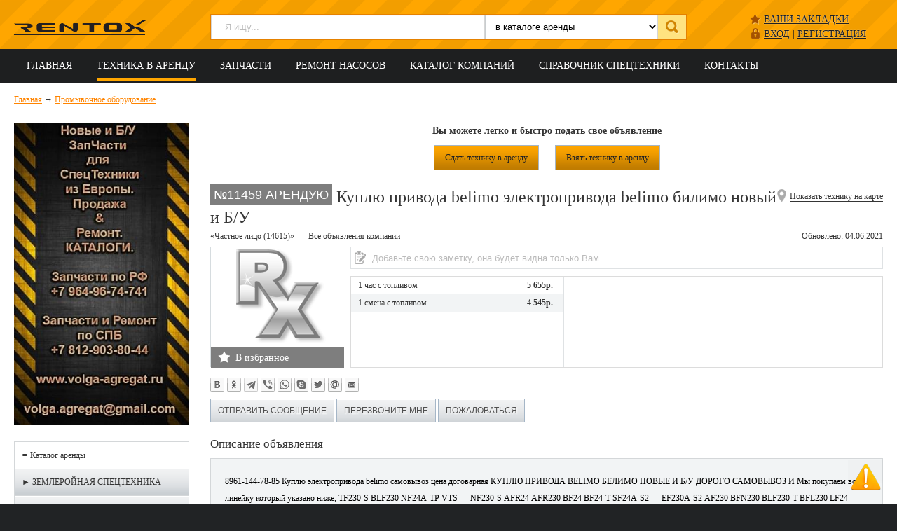

--- FILE ---
content_type: text/html; charset=UTF-8
request_url: https://spb.rentox.ru/take/item/11459
body_size: 11144
content:
<!DOCTYPE html>
<html lang="ru">
<head>
	<!-- Global site tag (gtag.js) - Google Analytics -->
<script async src="https://www.googletagmanager.com/gtag/js?id=UA-160594174-1"></script>
<script>
  window.dataLayer = window.dataLayer || [];
  function gtag(){dataLayer.push(arguments);}
  gtag('js', new Date());

  gtag('config', 'UA-160594174-1');
</script>

	<meta http-equiv="Content-Type" content="text/html; charset=UTF-8"> 
	<title>Возьму в аренду Куплю привода belimo электропривода belimo билимо новый и Б/У  в Санкт-Петербурге. Объявление №11459 на портале RentOX.ru</title>
	<meta name="description" content="11459: 8961-144-78-85 Куплю электропривода belimo самовывоз цена договарная КУПЛЮ ПРИВОДА BELIMO БЕЛИМО НОВЫЕ И Б/У ДОРОГО САМОВЫВОЗ И Мы покупаем всю линейку который указано ниже, TF230-S BLF230 NF24A-TP… ">
	<base href="https://spb.rentox.ru/">
	<link rel="Shortcut Icon" type="image/x-icon" href="favicon.ico">
	<link type="image/png" sizes="120x120" rel="icon" href="favicon-120x120.png">
	
	
	<meta name="viewport" content="width=device-width, initial-scale=1.0">
	<link href="css/style.css?v=1.16" rel="stylesheet">
	<!--[if IE]>
        <script>
            document.createElement('header');
            document.createElement('nav');
            document.createElement('section');
            document.createElement('article');
            document.createElement('aside');
            document.createElement('footer');
        </script>
	<![endif]-->
</head>
<body>
	<!-- Yandex.Metrika counter -->
<script>
    (function (d, w, c) {
        (w[c] = w[c] || []).push(function() {
            try {
                w.yaCounter30749043 = new Ya.Metrika({
                    id:30749043,
                    clickmap:true,
                    trackLinks:true,
                    accurateTrackBounce:true,
                    webvisor:true,
                    trackHash:true
                });
            } catch(e) { }
        });

        var n = d.getElementsByTagName("script")[0],
            s = d.createElement("script"),
            f = function () { n.parentNode.insertBefore(s, n); };
        s.type = "text/javascript";
        s.async = true;
        s.src = "https://mc.yandex.ru/metrika/watch.js";

        if (w.opera == "[object Opera]") {
            d.addEventListener("DOMContentLoaded", f, false);
        } else { f(); }
    })(document, window, "yandex_metrika_callbacks");
</script>
<noscript><div><img src="https://mc.yandex.ru/watch/30749043" style="position:absolute; left:-9999px;" alt=""></div></noscript>
<!-- /Yandex.Metrika counter -->
<div class="header">
	<div class="row">
		<a href="/"><img src="bootstrap/i/logo.png" alt="Аренда спецтехники в СПб" title="Аренда спецтехники в СПб" class="logo"></a>
		
	<div class="user_block">
		<div class="p_favs"><span><a href="#show_favs_links" class="fav_a">Ваши закладки<sup></sup></a></span></div>
		<div class="p_login"><span><a href="account/authorization.html" class="log_in">ВХОД</a></span> <span>|</span> <span><a href="account/register.html" class="register">РЕГИСТРАЦИЯ</a></span></div>
		
		<div class="popup_login" id="show_favs_links">
			<div class="login_form">
				<p class="title">Ваши закладки</p>
				<div class="ajax_form_login">
						<a href="rent/?favs=1">Аренда</a>
						<a href="sale/?favs=1">Запчасти</a>
						<a href="companies/?favs=1">Компании</a>
					<div><a class="clear_favs">Удалить все закладки</a></div>
				</div>
			</div>
		</div>
	</div>

		<div class="search">
			<div class="search_form">
				
<form action="srch/" method="GET">
	<div class="search_bg_white">
		<select name="search_cat"><option value="r" selected="selected">в каталоге аренды</option><option value="c" >в компаниях</option><option value="p" >в запчастях</option></select>
		<input type="text" name="search_text"  value="" placeholder="Я ищу...">
	</div>
	
	<input type="submit" value="">
</form>

			</div>
		</div>
	</div>
</div>
<div class="menu_wrapper">
	<div class="hmenu">
		<div></div>
		<div></div>
		<div></div>
	</div>
	
	<div class="menu">
		<div class="row">
			<nav><ul><li><a href="https://spb.rentox.ru/" title="Портал аренды строительной техники в Санкт-Петербурге и Ленинградской области - RentOX.ru">Главная</a>

	
</li>
<li class="active"><a href="/objects/" title="Техника в аренду">Техника в аренду</a>

	
		<ul class="submenu"><li><a href="/rent/" title="Каталог объявлений &quot;Сдам в аренду спецтехнику&quot;" >Сдам в аренду</a></li>
<li class="active"><a href="/take/" title="Каталог объявлений &quot;Возьму в аренду&quot;" >Возьму в аренду</a></li>
<li class="last"><a href="/addobject/" title="Добавить объявление спецтехника в аренду" >Добавить объявление</a></li>
</ul>
	
</li>
<li><a href="/parts/" title="Запчасти">Запчасти</a>

	
		<ul class="submenu"><li><a href="/sale/" title="Продам запчасти" >Продам запчасти</a></li>
<li><a href="/buy/" title="Куплю запчасти" >Куплю запчасти</a></li>
<li class="last"><a href="/addparts/" title="Добавить объявление" >Добавить объявление</a></li>
</ul>
	
</li>
<li><a href="/remont-hidro-nasosov/" title="Ремонт гидронасосов, гидромоторов и другого гидравлического оборудования">Ремонт насосов</a>

	
</li>
<li><a href="/companies/" title="Каталог компаний, сдающие спецтехнику в аренду в СПБ">Каталог компаний</a>

	
</li>
<li><a href="/brands/" title="Производители строительной техники и спецтехники">Справочник спецтехники</a>

	
</li>
<li class="last"><a href="/about.html" title="Контакты">Контакты</a>

	
</li>
</ul></nav>
		</div>
	</div>
</div>
<div class="breadcrumbs" style="padding-bottom: 10px;">
	<div class="row">
		<p class="breadcrumbs" itemscope itemtype="http://schema.org/BreadcrumbList">
	<span itemprop="itemListElement" itemscope itemtype="http://schema.org/ListItem">
		<a href="/" itemprop="item"><span itemprop="name">Главная</span></a><meta itemprop="position" content="1">
	</span>  &rarr; <span itemprop="itemListElement" itemscope itemtype="http://schema.org/ListItem">
				<a href="karernaya_tehnika/promyvochnoe_oborudovanie_moyki_dlya_peska_i_schebnya/" itemprop="item"><span itemprop="name">Промывочное оборудование</span></a>
				<meta itemprop="position" content="2">
			</span>
</p>
	</div>
</div>
<div class="wrapper">
	<div class="row overflow">
		<div class="left_col">
			<div class="banner_vertical"><p><img class="lazy" src="https://spb.rentox.ru/assets/images/0.png" data-src="https://spb.rentox.ru/assets/images/banners/baner-1_296h510.jpg" width="296" height="510" alt="Banner"></p></div> <br>
			
			<div class="category_outer"><div class="category_outer_title"><i>≡</i>Каталог аренды</div><div class="category_block">
	<p class="title"><span>&#9658;</span><em>Землеройная спецтехника</em></p>
	<ul>
<li><a href="/earthmoving/bulldozers/" title="Бульдозеры" data-curent-category="11">Бульдозеры</a> <sup>181</sup></li>


<li><a href="/earthmoving/bkm/" title="Бурильно-крановые машины (БКМ)" data-curent-category="848">Бурильно-крановые машины (БКМ)</a> <sup>5</sup></li>


<li><a href="/earthmoving/burovye-stanki-dlya-ustrojstva-svaj/" title="Буровые станки для устройства свай" data-curent-category="12">Буровые станки для устройства свай</a> <sup>6</sup></li>


<li><a href="/earthmoving/graders/" title="Автогрейдеры (грейдеры)" data-curent-category="10">Грейдеры</a> <sup>36</sup></li>


<li><a href="/earthmoving/zemsnaryady-zemlesosnye-snaryady/" title="Земснаряды (землесосные снаряды)" data-curent-category="14">Земснаряды</a> <sup>5</sup></li>


<li><a href="/earthmoving/kabeleukladchiki/" title="Кабелеукладчики" data-curent-category="15">Кабелеукладчики</a> <sup>2</sup></li>



<li><a href="/earthmoving/peregruzhateli/" title="Перегружатели" data-curent-category="18">Перегружатели</a> <sup>1</sup></li>


<li><a href="/earthmoving/wheel_loaders/" title="Погрузчики фронтальные (колесные)" data-curent-category="25">Погрузчики фронтальные (колесные)</a> <sup>92</sup></li>


<li><a href="/earthmoving/kompressory-molotki/" title="Прочая землеройная спецтехника" data-curent-category="2207">Прочее-землеройная спецтехника</a> <sup>11</sup></li>


<li><a href="/earthmoving/svaebojnye-ustanovki/" title="Сваебойные установки" data-curent-category="19">Сваебойные установки</a> <sup>7</sup></li>



<li><a href="/earthmoving/transhejnye-ekskavatory-i-mashiny-transheekopateli/" title="Траншейные экскаваторы и машины (БАРА) " data-curent-category="21">Траншейные экскаваторы и машины (БАРА) </a> <sup>9</sup></li>


<li><a href="/earthmoving/pipelayers/" title="Трубоукладчики" data-curent-category="22">Трубоукладчики</a> <sup>3</sup></li>



<li><a href="/earthmoving/crawler_excavators/" title="Экскаваторы гусеничные" data-curent-category="13">Экскаваторы гусеничные</a> <sup>343</sup></li>


<li><a href="/earthmoving/wheeled_excavators/" title="Экскаваторы колесные" data-curent-category="16">Экскаваторы колесные</a> <sup>108</sup></li>


<li><a href="/earthmoving/nestandartnye-ekskavatory/" title="Экскаваторы нестандартные " data-curent-category="17">Экскаваторы нестандартные </a> <sup>1</sup></li>



<li><a href="/earthmoving/excavators_planners/" title="Экскаваторы-планировщики" data-curent-category="28">Экскаваторы-планировщики</a> <sup>2</sup></li>


<li><a href="/earthmoving/backhoe_loaders/" title="Экскаваторы-погрузчики" data-curent-category="29">Экскаваторы-погрузчики</a> <sup>483</sup></li>


<li class="last"><a href="/earthmoving/yamobur/" title="Ямобур" data-curent-category="2144">Ямобур</a> <sup>22</sup><ul>
</ul></li>

</ul>
</div>
<div class="category_block">
	<p class="title"><span>&#9658;</span><em>Дорожная спецтехника</em></p>
	<ul>
<li><a href="/dorozhnaya_tehnika/avtobetononasosy/" title="Автобетононасосы" data-curent-category="989">Автобетононасосы</a> <sup>4</sup></li>


<li><a href="/dorozhnaya_tehnika/avtobusy_i_mikroavtobusy/" title="Автобусы и микроавтобусы" data-curent-category="2206">Автобусы и микроавтобусы</a> <sup>4</sup></li>


<li><a href="/dorozhnaya_tehnika/assenizatorskie_mashiny_vakuumnye/" title="Ассенизаторские машины (вакуумные)" data-curent-category="1074">Ассенизаторские машины</a> <sup>2</sup></li>



<li><a href="/dorozhnaya_tehnika/asfaltoukladchiki/" title="Асфальтоукладчики" data-curent-category="936">Асфальтоукладчики</a> <sup>42</sup></li>




<li><a href="/dorozhnaya_tehnika/betonorazdatochnye_strely/" title="Бетонораздаточные стрелы" data-curent-category="990">Бетонораздаточные стрелы</a> <sup>1</sup></li>





<li><a href="/dorozhnaya_tehnika/vibroplity/" title="Виброплиты" data-curent-category="1251">Виброплиты</a> <sup>1</sup></li>






<li><a href="/dorozhnaya_tehnika/ilososy_ilososnye_mashiny/" title="Илососы (илососные машины)" data-curent-category="1075">Илососы</a> <sup>16</sup></li>


<li><a href="/dorozhnaya_tehnika/kombinirovannye_kanalopromyvochnye_mashiny/" title="Каналопромывочные комбинированные машины" data-curent-category="1078">Каналопромывочные комбинированные машины</a> <sup>11</sup></li>



<li><a href="/dorozhnaya_tehnika/gladkovaltsovye_katki/" title="Катки гладковальцовые " data-curent-category="944">Катки гладковальцовые </a> <sup>42</sup></li>


<li><a href="/dorozhnaya_tehnika/gruntovye_katki/" title="Катки грунтовые " data-curent-category="948">Катки грунтовые </a> <sup>113</sup></li>


<li><a href="/dorozhnaya_tehnika/kombinirovannye_katki/" title="Катки комбинированные " data-curent-category="946">Катки комбинированные </a> <sup>18</sup></li>


<li><a href="/dorozhnaya_tehnika/pnevmokolesnye_katki/" title="Катки пневмоколесные " data-curent-category="947">Катки пневмоколесные </a> <sup>1</sup></li>




<li><a href="/dorozhnaya_tehnika/kombinirovannye_dorozhnye_mashiny_kdm/" title="Комбинированные дорожные машины (КДМ)" data-curent-category="1070">Комбинированные дорожные машины</a> <sup>7</sup></li>


<li><a href="/dorozhnaya_tehnika/mashiny_dlya_ukladki_trotuarnoy_plitki/" title="Машины для укладки тротуарной плитки" data-curent-category="1086">Машины для укладки тротуарной плитки</a> <sup>2</sup></li>




<li><a href="/dorozhnaya_tehnika/avtobetonosmesiteli/" title="Миксеры-автобетоносмесители" data-curent-category="985">Миксеры-Автобетоносмесители</a> <sup>1</sup></li>



<li><a href="/dorozhnaya_tehnika/MTZ_podmetalnouborochnye_mashiny/" title="МТЗ Подметально-уборочные машины (щетка, отвал, ковш)" data-curent-category="1005">МТЗ Подметально-уборочные машины (щетка, отвал, ковш)</a> <sup>38</sup></li>




<li><a href="/dorozhnaya_tehnika/polivomoechnye_mashiny/" title="Поливомоечные машины" data-curent-category="1071">Поливомоечные машины</a> <sup>29</sup></li>


<li><a href="/dorozhnaya_tehnika/prochaya_tehnika/" title="Прочая дорожная спецтехника" data-curent-category="2132">Прочее-дорожная спецтехника</a> <sup>7</sup></li>








<li><a href="/dorozhnaya_tehnika/snegouborschiki_snegouborochnye_mashiny/" title="Снегоуборщики (щетка, отвал, ковш)" data-curent-category="1132">Снегоуборщики (щетка, отвал, ковш) </a> <sup>8</sup></li>



<li><a href="/dorozhnaya_tehnika/traktor/" title="Трактор" data-curent-category="2195">Трактор</a> <sup>31</sup></li>





<li><a href="/dorozhnaya_tehnika/dorozhnye_frezy_frezernye_mashiny/" title="Фрезы дорожные (фрезерные машины)" data-curent-category="977">Фрезы дорожные (фрезерные машины)</a> <sup>13</sup></li>



</ul>
</div>
<div class="category_block">
	<p class="title"><span>&#9658;</span><em>Грузовой транспорт</em></p>
	<ul>
<li><a href="/gruzovoj_transport/benzovozy/" title="Бензовозы топливозаправщики" data-curent-category="2179">Бензовозы топливозаправщики</a> <sup>6</sup></li>


<li><a href="/gruzovoj_transport/bortovoj_gruzovoj_transport/" title="Бортовой грузовой транспорт" data-curent-category="2231">Бортовой грузовой транспорт</a> <sup>15</sup></li>


<li><a href="/gruzovoj_transport/bortovoj_polupricep_shalanda/" title="Бортовой полуприцеп (шаланда)" data-curent-category="2148">Бортовой полуприцеп (шаланда)</a> <sup>29</sup></li>



<li><a href="/gruzovoj_transport/lesovozy/" title="Лесовозы" data-curent-category="2166">Лесовозы</a> <sup>4</sup></li>


<li><a href="/gruzovoj_transport/musorovozy/" title="Мусоровозы и пухто" data-curent-category="1006">Мусоровозы и пухто</a> <sup>21</sup></li>


<li><a href="/gruzovoj_transport/polupricepy/" title="Полуприцепы" data-curent-category="2151">Полуприцепы</a> <sup>2</sup></li>


<li><a href="/gruzovoj_transport/pricepy/" title="Прицепы" data-curent-category="2150">Прицепы</a> <sup>2</sup></li>


<li><a href="/gruzovoj_transport/prochee/" title="Прочий грузовой транспорт" data-curent-category="2212">Прочее-грузовой транспорт</a> <sup>7</sup></li>


<li><a href="/gruzovoj_transport/refrizheratory/" title="Рефрижераторы" data-curent-category="2154">Рефрижераторы</a> <sup>3</sup></li>


<li><a href="/gruzovoj_transport/samosvaly/" title="Самосвалы" data-curent-category="2112">Самосвалы</a> <sup>132</sup></li>


<li><a href="/gruzovoj_transport/tonary/" title="Тонары" data-curent-category="2165">Тонары</a> <sup>6</sup></li>


<li><a href="/gruzovoj_transport/platformy_i_nizkoramnye_traly/" title="Платформы и низкорамные тралы" data-curent-category="2149">Тралы низкорамные и Платформы</a> <sup>41</sup></li>


<li><a href="/gruzovoj_transport/tyagachi_sedelnye/" title="Тягачи седельные" data-curent-category="2113">Тягачи седельные</a> <sup>8</sup></li>


<li><a href="/gruzovoj_transport/fury/" title="Фуры" data-curent-category="2209">Фуры</a> <sup>4</sup></li>


<li><a href="/gruzovoj_transport/cisterny/" title="Цистерны" data-curent-category="2155">Цистерны</a> <sup>1</sup></li>


<li><a href="/gruzovoj_transport/evakuatory_dlya_gruzovogo_transporta/" title="Эвакуаторы для грузового транспорта" data-curent-category="2137">Эвакуаторы для грузового транспорта</a> <sup>8</sup></li>


<li class="last"><a href="/gruzovoj_transport/evakuatory_dlya_legkovogo_transporta/" title="Эвакуаторы для легкового транспорта" data-curent-category="2136">Эвакуаторы для легкового транспорта</a> <sup>6</sup></li>

</ul>
</div>
<div class="category_block">
	<p class="title"><span>&#9658;</span><em>Карьерная спецтехника</em></p>
	<ul>
<li><a href="/karernaya_tehnika/burovye_ustanovki/" title="Буровые установки" data-curent-category="1235">Буровые установки</a> <sup>2</sup></li>





<li><a href="/karernaya_tehnika/konusnye_drobilki/" title="Дробилки конусные " data-curent-category="1233">Дробилки конусные </a> <sup>1</sup></li>


<li><a href="/karernaya_tehnika/prochie_drobilki/" title="Дробилки прочие" data-curent-category="1306">Дробилки прочие</a> <sup>3</sup></li>














<li><a href="/karernaya_tehnika/promyvochnoe_oborudovanie_moyki_dlya_peska_i_schebnya/" title="Промывочное оборудование (мойки для песка и щебня)" data-curent-category="1419">Промывочное оборудование</a> <sup>17</sup></li>



<li><a href="/karernaya_tehnika/karernye_samosvaly_vnedorozhnye/" title="Самосвалы карьерные  внедорожные" data-curent-category="1211">Самосвалы карьерные  внедорожные</a> <sup>24</sup></li>



<li><a href="/karernaya_tehnika/sochlenennye_samosvaly_sharnirnosochlenennye/" title="Самосвалы сочлененные (шарнирно-сочлененные)" data-curent-category="1215">Самосвалы Сочлененные (шарнирно-сочлененные)</a> <sup>3</sup></li>






<li><a href="/karernaya_tehnika/ekskavatory_ekg_karernye_gusenichnye/" title="Экскаваторы ЭКГ карьерные гусеничные" data-curent-category="1244">Экскаваторы гусеничные карьерные</a> <sup>8</sup></li>


</ul>
</div>
<div class="category_block">
	<p class="title"><span>&#9658;</span><em>Мини-спецтехника</em></p>
	<ul>
<li><a href="/mini-tehnika/dumpery/" title="Думперы (мини-самосвалы)" data-curent-category="819">Думперы</a> <sup>9</sup></li>


<li><a href="/mini-tehnika/minikrany/" title="Краны-Мини" data-curent-category="897">Манипуляторы и Краны мини</a> <sup>13</sup></li>



<li><a href="/mini-tehnika/universalnaya_i_nestandartnaya_tehnika/" title="Универсальная и нестандартная техника" data-curent-category="827">Нестандартная техника</a> <sup>4</sup></li>


<li><a href="/mini-tehnika/minipogruzchiki_gusenichnye/" title="Погрузчики-мини гусеничные" data-curent-category="815">Погрузчики-мини Гусеничные</a> <sup>24</sup></li>


<li><a href="/mini-tehnika/minipogruzchiki_s_bortovym_povorotom/" title="Погрузчики-мини с бортовым поворотом" data-curent-category="816">Погрузчики-мини с бортовым поворотом</a> <sup>24</sup></li>


<li><a href="/mini-tehnika/wheel_loaders_mini/" title="Фронтальный мини-погрузчик" data-curent-category="24">Погрузчики-мини Фронтальный</a> <sup>61</sup></li>


<li><a href="/mini-tehnika/prochaya_mini-tehnika/" title="Прочая мини-спецтехника" data-curent-category="2139">Прочее-мини-спецтехника</a> <sup>12</sup></li>


<li><a href="/mini-tehnika/miniekskavatory_gusenichnye/" title="Экскаваторы-мини гусеничные" data-curent-category="813">Экскаваторы-мини Гусеничные</a> <sup>83</sup></li>


</ul>
</div>
<div class="category_block">
	<p class="title"><span>&#9658;</span><em>Подъемная спецтехника</em></p>
	<ul>
<li><a href="/lifting/avtovyshka/" title="Автовышка" data-curent-category="847">Автовышки</a> <sup>108</sup></li>


<li><a href="/lifting/avtokran/" title="Краны автомобильные" data-curent-category="857">Краны автомобильные</a> <sup>211</sup></li>


<li><a href="/lifting/kran_bashennyj/" title="Кран башенный" data-curent-category="2169">Краны башенные</a> <sup>5</sup></li>


<li><a href="/lifting/kran_gusenichnyj/" title="Кран гусеничный" data-curent-category="873">Краны гусеничные</a> <sup>23</sup></li>



<li><a href="/lifting/mostovye_krany/" title="Краны мостовые " data-curent-category="915">Краны мостовые </a> <sup>1</sup></li>



<li><a href="/lifting/manipulyator/" title="Манипулятор" data-curent-category="850">Манипуляторы</a> <sup>87</sup></li>


<li><a href="/lifting/pogruzchiki_teleskopicheskie/" title="Погрузчики телескопические" data-curent-category="851">Погрузчики телескопические</a> <sup>32</sup></li>


<li><a href="/lifting/kolenchatye_podemniki/" title="Подъемники коленчатые " data-curent-category="861">Подъемники коленчатые </a> <sup>3</sup></li>



<li><a href="/lifting/nozhnichnye_podemniki/" title="Подъемники ножничные " data-curent-category="862">Подъемники ножничные </a> <sup>12</sup></li>


<li class="last"><a href="/lifting/prochaya_podemnaya_tehnika/" title="Прочая подъемная спецтехника" data-curent-category="2248">Прочее-подъемная спецтехника</a> <sup>2</sup></li>

</ul>
</div>
<div class="category_block">
	<p class="title"><span>&#9658;</span><em>Складская спецтехника</em></p>
	<ul>
<li><a href="/skladskaya_tehnika/avtopogruzchiki_vilochnye/" title="Автопогрузчики (вилочные)" data-curent-category="1254">Автопогрузчики (вилочные)</a> <sup>15</sup></li>


<li><a href="/skladskaya_tehnika/generatory/" title="Генераторы" data-curent-category="2270">Генераторы</a> <sup>3</sup></li>





<li><a href="/skladskaya_tehnika/prochaya_skladskaya_spectehnika/" title="Прочая складская спецтехника" data-curent-category="2250">Прочее-складская спецтехника</a> <sup>3</sup></li>


<li><a href="/skladskaya_tehnika/richstakery/" title="Ричстакеры" data-curent-category="1297">Ричстакеры</a> <sup>1</sup></li>


<li><a href="/skladskaya_tehnika/richtraki/" title="Ричтраки" data-curent-category="1277">Ричтраки</a> <sup>2</sup></li>



<li><a href="/skladskaya_tehnika/samohodnye_shtabelery/" title="Самоходные штабелеры" data-curent-category="1283">Самоходные штабелеры</a> <sup>3</sup></li>




<li><a href="/skladskaya_tehnika/elektricheskie_shtabelery_elektroshtabelery/" title="Штабелеры электрические (электроштабелеры)" data-curent-category="1293">Штабелеры электрические (электроштабелеры)</a> <sup>1</sup></li>


<li><a href="/skladskaya_tehnika/elektropogruzchiki_elektricheskie_pogruzchiki/" title="Электропогрузчики (электрические погрузчики)" data-curent-category="1263">Электропогрузчики</a> <sup>10</sup></li>



</ul>
</div>
</div>
<br>
			<div class="yandex-rtb"></div>
		</div>
		<div class="right_col">
			<div class="s-add-object">
  <div class="text">Вы можете легко и быстро подать свое объявление</div>
	<div style="padding-bottom:15px">
    <a href="addobject/" class="obj_link">Сдать технику в аренду</a>
    <a href="addobject/?type_catalog=take" class="obj_link">Взять технику в аренду</a>
  </div>
</div>
			<div class="object_wrapper" id="object">
				<div itemscope itemtype="http://schema.org/Product">
<div class="object_title">
	<span class="on_map_object"><i>Показать технику на карте</i></span>
	<h1 itemprop="name"><span class="catalog_type"><span class="number">№11459</span> Арендую </span> Куплю привода belimo электропривода belimo билимо новый и Б/У </h1>
</div>
<div class="item_company">
	<div class="dates">Обновлено: 04.06.2021<!-- | Добавлено: 04.06.2021--></div>
	<a href="take/item/11459#object" class="company_name nocompany"  target="_blank">&laquo;Частное лицо (14615)&raquo;</a>
	<a href="objects/?user_id=14615" class="company_name">Все объявления компании</a>
	<!-- span class="object_views">Количество просмотров: 374</span -->
</div>
<div class="object_content" style="margin-top: 0;">
	<div class="item_image">
		<div class="object_carousel_over">
			<div id="slider1">
				<a class="buttons prev" href="#"></a><a class="buttons next" href="#"></a>
				<div class="viewport">
					<ul class="overview">
						<li><img src="/img/rentox_logo_10.png" alt="Куплю привода belimo электропривода belimo билимо новый и Б/У " itemprop="image"></li>
					</ul>
				</div>
			</div>
		</div>
		<div class="fav"><a href="https://spb.rentox.ru/take/item/11459" class="favorite" data-catalog="object" data-catalogid="11459"><span>В избранное</span></a></div>
	</div>
	<div class="catalog_item_2col">
		<div class="item_note ">
			<!-- div class="item_note_input"><input type="text" name="note[11459]" class="note" data-catalog="object" data-catalogid="11459" value="" placeholder="Добавьте свою заметку"></div -->
			
			<div class="catalof_item_note_input">
					<input type="text" name="note" data-parts="0" data-catalogid="11459" data-loginuserid="0" value="" class="note" placeholder="Добавьте свою заметку, она будет видна только Вам" /></div>
			
			
			
		</div>
		<div class="catalog_item_tables" style="position: relative;">
			<ul class="catalog_item_price ">
				<li><span class="param">1 час с топливом</span><span class="value" itemprop="offers" itemscope itemtype="http://schema.org/Offer"><span itemprop="price" content="5655">5 655р.</span><meta itemprop="priceCurrency" content="RUB"><link itemprop="url" href="https://spb.rentox.ru/take/item/11459"></span></li>
				<li class="odd"><span class="param">1 смена с топливом</span><span class="value">4 545р.</span></li>
				
			</ul>
			
			
		</div>
		
	</div>
</div>
<div class="share-buttons-wrap" style="margin-bottom: 10px;">
	<div class="share-buttons" data-services="vkontakte,odnoklassniki,telegram,viber,whatsapp,skype,twitter,moimir,email" data-url="https://spb.rentox.ru/take/item/11459" data-title="Куплю привода belimo электропривода belimo билимо новый и Б/У "></div>
</div>

<div class="item_buttons object_item_buttons object_btns">

	<input type="button" name="ajax_send_msg" class="show_phones" value="Отправить сообщение" data-text="Отправить сообщение" data-text2="Скрыть форму">

	<!-- input type="button" name="ajax_contact" class="show_phones" value="Показать номер" data-text="Показать номер" data-text2="Скрыть данные" -->

	<input type="button" name="ajax_callback" class="show_phones" value="Перезвоните мне" data-text="Перезвоните мне" data-text2="Скрыть форму">
	<input type="button" name="ajax_abuse" class="show_phones" value="Пожаловаться" data-text="Пожаловаться" data-text2="Скрыть форму">
	<input type="hidden" name="user_id" value="14615" />
	<input type="hidden" name="catalog_id" value="11459" />
	<input type="hidden" name="company_id" value="100014615" />
	<input type="hidden" name="subject" value="Куплю привода belimo электропривода belimo билимо новый и Б/У " />
	<input type="hidden" name="parts" value="0" />
</div>

<div class="ajax_result_over">
	<div class="ajax_result_content">
		<input type="button" name="close" value=" ">
		<div class="ajax_result">
			
		</div>
	</div>
</div>


<div class="object_content"><h2>Описание объявления</h2><div class="object_content_bg" itemprop="description"><p>8961-144-78-85 Куплю электропривода belimo самовывоз цена договарная КУПЛЮ ПРИВОДА BELIMO БЕЛИМО НОВЫЕ И Б/У ДОРОГО САМОВЫВОЗ И Мы покупаем всю линейку который указано ниже, TF230-S BLF230 NF24A-TP VТS &mdash; NF230-S АFR24 АFR230 ВF24 BF24-T SF24A-S2 &mdash; EF230А-S2 АF230 ВFN230 ВLF230-Т BFL230 LF24 ВF24 ВF230 ВLF230-Т ВЕ24 SМ24А АМ230-2-S NМ230А NМ24А SМ24А-ТР NМ24А-ТР VТS ВLЕ 24 ВLЕ 230 LМ24 Готов приобрести любое количество самовывозом за наличные расчёт Звоните предлагайте! С Уважением Влад звоните пишите ждём ваших предложений отправьте фотографии на WhatsApp Viber по номеру телефона привязан +7961-144-78-85 и сразу получаете ответ.<br />
<br />
КУПЛЮ ПРИВОДА BEILMO ЛЮБЫЙ ДОРОГО СРОЧНО ТЕЛ (8-961-144-78-85)<br />
<br />
КУПЛЮ ЭЛЕКТРОПРИВОДА BELIMO ДОРОГО СРОЧНО БИЛИМО НОВЫЙ И Б/У ТЕЛ (8-961-144-78-85)<br />
<br />
КУПЛЮ ЭЛЕКТРОПРИВОДА BELIMO ПРИВОДА BEILMO ЛЮБЫЙ ДОРОГО СРОЧНО ТЕЛ (8-961-144-78-85)<br />
<br />
КУПЛЮ ЛЮБУЮ ПРОДУКЦИЮ ФИРМЫ ДАНФОСС ДОРОГО СРОЧНО ТЕЛ 89611447885</p>
</div></div>


<div class="object_content"><h2>Контакты</h2><div class="object_content_bg"><table class="ajax_contact"><tr><td><label>Контактное лицо:</label></td><td><b>Влад </b></td></tr><tr><td><label>Контактный телефон:</label></td><td><b><a href="tel:+79611447885" class="link_phone">+7 (961) 144-78-85</a></b></td></tr><tr><td><label>E-mail пользователя:</label></td><td><b>Виден только зарегистрированным пользователям</b></td></tr></table><p class="ajax_comment">После звонка в компанию &mdash; добавьте заметку, чтобы не забыть о результате звонка. <br>ИЛИ нажмите "Скрыть объявления компании" &mdash; если результат звонка вам не понравился</p></div></div>
</div>




<div class="object_content">
	<div class="object_map">
			<h2>Местонахождение техники</h2>
			<div class="map" id="Ymap_object"></div>
		</div>
</div><div class="catalog_wrapper">
			<h2>Смотрите похожие объявления в разделе Возьму в аренду Промывочное оборудование</h2>
			<ul class="catalog" id="catalog_item"><li data-catalogID="11365" data-companyID="100014615" class="_download_object _download_notes">
	<div class="item_title">
		<span class="on_map" data-coords="59.939095,30.315868" data-title="Куплю электропривода belimo дорого срочно тел 89611447885"><i title="Показать технику на карте">г. Санкт-Петербург</i></span>
		<a href="https://spb.rentox.ru/take/item/11365" class="catalog_link_title"><span class="catalog_type take"><span class="number">№11365</span> Арендую </span><h2 class="menutitle">Куплю электропривода belimo дорого срочно тел 89611447885</h2></a>
	</div>
	<div class="item_company">
		<div class="dates">Обновлено: 14.03.2021<!-- | Добавлено: 14.03.2021 --></div>
		<a href="" class="company_name nocompany">&laquo;Частное лицо (14615)&raquo;</a>
		<a href="/objects/?user_id=14615" class="company_name">Все объявления компании</a>
	</div>
	<div class="catalog_item_content">
		<div class="item_image" >
			<a href="https://spb.rentox.ru/take/item/11365"><img class="lazy" src="/assets/images/0.png" data-src="assets/cache/images/img/190x142-rentox_logo_10.be9.jpg" alt="Куплю электропривода belimo дорого срочно тел 89611447885" /></a>
		</div>
		<div class="catalog_item_2col">
			<div class="catalog_item_tables" style="position: relative;">
				<ul class="catalog_item_price ">
					<li><span class="param">1 час с топливом</span><span class="value">5 756р.</span></li>
					<li class="odd"><span class="param">1 смена с топливом</span><span class="value">46 048р.</span></li>				
					
					<li>Модель <span class="model"> - </span></li>
				</ul>
				<div class="catalog_item_char catalog_item_text" >Куплю электропривода belimo самовывоз цена договарная КУПЛЮ ПРИВОДА BELIMO БЕЛИМО НОВЫЕ И Б/У ДОРОГО САМОВЫВОЗ TF230-S BLF230 NF24A-TP VТS &mdash; NF230-S АFR24 АFR230 ВF24 BF24-T SF24A-S2 &mdash;… </div>
			</div>
		</div>
	</div>
</li></ul></div>
			</div>
		</div>
	</div>
</div>
<div class="basement">
		<div class="row">
			<div class="basement_block">
				<p class="title">ГЛАВНОЕ МЕНЮ</p>
				<ul>
					<li><a href="/">Главная</a></li>
					<li><a href="rent/">Каталог аренды</a></li>
					<li><a href="sale/">Каталог запчастей</a></li>
					<li><a href="companies/">Каталог компаний</a></li>
					<li><a href="brands/">Справочник техники</a></li>
					<li><a href="about.html">О портале «Rentox»</a></li>
					<li><a href="policy/">Политика ОПД</a></li>
				
					<!-- li><a href="#">Сдам технику</a></li>
					<li><a href="#">Заявка на аренду</a></li>
					<li><a href="#">Арендую технику</a></li -->
				</ul>
			</div>
			<div class="basement_block basement_block_center">
				<p class="title">СПЕЦТЕХНИКА</p>
				<ul><li><a href="/earthmoving/" title="Землеройная спецтехника" >Землеройная спецтехника</a></li>
<li><a href="/dorozhnaya_tehnika/" title="Дорожная спецтехника" >Дорожная спецтехника</a></li>
<li><a href="/gruzovoj_transport/" title="Грузовой транспорт" >Грузовой транспорт</a></li>
<li><a href="/karernaya_tehnika/" title="Карьерная спецтехника" >Карьерная спецтехника</a></li>
<li><a href="/mini-tehnika/" title="Мини-спецтехника" >Мини-спецтехника</a></li>
<li><a href="/lifting/" title="Подъемная спецтехника" >Подъемная спецтехника</a></li>
<li class="last"><a href="/skladskaya_tehnika/" title="Складская спецтехника" >Складская спецтехника</a></li>
</ul>
			</div>
			<div class="basement_block">
				<p class="title">КОНТАКТЫ</p>
				<p><strong>E-mail:&nbsp;<a href="mailto:rentox.ru@gmail.com">rentox.ru@gmail.com</a></strong></p>
<p><span style="text-decoration: underline; color: #ff9900;"><strong>Аренда СпецТехники</strong></span></p>
<p><a href="tel:+79119590411">Тел.: +7 (911) 959-0411 Евгений</a></p>
<p><span style="text-decoration: underline; color: #ff9900;"><strong>Запчасти и ремонт СпецТехники</strong></span></p>
<p><a href="tel:+79874530301">Тел.: +7 (987) 45-30-301</a></p>
				<p><button name="feedback" class="feedback">Форма обратной связи</button></p>
			</div>
			<div class="share-buttons-wrap" style="margin-bottom: 10px">
				<div class="share-buttons" data-services="vkontakte,odnoklassniki,telegram,viber,whatsapp,skype,twitter,moimir,email"></div>
			</div>
		</div>
	<!-- div class="row"><p style="text-align: center; color: #ca8300;   text-transform: uppercase; margin-top: 5px;">29.12.2025 — 1674 посетителей</p></div -->
	</div>
	<div class="footer">
		<div class="row">
			<p style="display: inline-block;">Copyright © 2014 - 2025 Портал аренды «Rentox». Все права защищены.</p>		
		</div>
	</div>
	<div class="popup_over"></div>

	<link href="css/jquery-ui.css" rel="stylesheet">
<!--
<script src="js/jquery-1.11.1.min.js"></script>
<script src="js/jquery.tinycarousel.min.js"></script>
<script src="js/jquery.maskedinput-1.3.min.js"></script>
<script src="js/jquery.cookie.js"></script>
<script src="js/jquery.quicksearch.js"></script>
<script src="js/jquery-ui-1.11.4.min.js"></script>
<script src="js/jquery.jscroll-2.4.1.min.js"></script>
-->
<script src="js/jquery-all.min.js"></script>



<link rel="preload" href="css/sharebuttons.css?4" as="style">
<script src="js/script.js?v=87"></script>








<script>
	window.lazyLoadOptions={elements_selector: ".lazy"};
</script>
<script async src="js/lazyload.min.js"></script>
<img src="img/disclaimer_icon.png" class="warn" title="Сообщить об ошибке" alt="Сообщить об ошибке">
<!-- Mem : 5.5 mb, MySQL: 0.0255 s, 39 request(s), PHP: 0.0363 s, total: 0.0618 s, document from cache -->

<!--script src="css-mobile/myscript.js?0987654"></script-->


<script>
	var myMap, myPlacemark, coords;
	$(document).ready(function(){
		var height = (($('.map_height').height()-52) > 200) ? $('.map_height').height()-52 : 200;
		$('#Ymap_object').height(height);
//		ymaps.ready(object_map_init);
		setTimeout(load_ymaps_api, 2000);
	});

	function load_ymaps_api(){			
		var script = document.createElement('script');
		script.src = '//api-maps.yandex.ru/2.1/?apikey=a1881f68-759b-4f6f-888f-95604dc01db0&lang=ru_RU&onload=object_map_init';
		document.body.appendChild(script);
	}

	function object_map_init(){
		//Определяем начальные параметры карты
		myMap = new ymaps.Map('Ymap_object', {
			center: [51.984919,23.427479], 
			zoom: 16, 
			behaviors: ['default', 'scrollZoom']
		});
		//Добавляем элементы управления на карту
		myPlacemark = new ymaps.Placemark([51.984919,23.427479], 
			//{iconContent: '<b>'+$('input[name=subject]').val()+'</b>', balloonContent: '<b></b> <br />' },
			{iconContent: '<b>'+$('input[name=subject]').val()+'</b>', balloonContent: '<b>Возьму в аренду Промывочное оборудование<br>'+$('input[name=subject]').val()+'</b> <br />' },
			{preset: 'islands#orangeStretchyIcon'}
		);
		myMap.geoObjects.add(myPlacemark);
	}
			
	function searchCoord(street){
		ymaps.geocode(street, {results: 1}).then(function (res) {
			var firstGeoObject = res.geoObjects.get(0),
			coords = firstGeoObject.geometry.getCoordinates();
				
			myPlacemark = createPlacemark(coords,street);
			myMap.geoObjects.add(myPlacemark);
			myPlacemark.events.add('dragend', function () {
				getAddress(myPlacemark.geometry.getCoordinates());
			});
			$("input[name=coord]").val(coords);
			myMap.setCenter(coords);
			/*
					
			if (myPlacemark) {
				myPlacemark.geometry.setCoordinates(coords);
				getAddress(coords);
			} else {
				myPlacemark = createPlacemark(coords,street);
				myMap.geoObjects.add(myPlacemark);
				myPlacemark.events.add('dragend', function () {
					getAddress(myPlacemark.geometry.getCoordinates());
				});
			}
			*/
		});
				
	}
	var style = document.createElement('link');
	style.rel   = 'stylesheet';
	style.type  = 'text/css';
	style.href  = 'css/tinycarousel.css';
	document.head.appendChild(style);

	style = document.createElement('link');
	style.rel   = 'stylesheet';
	style.type  = 'text/css';
	style.href  = 'source/jquery.fancybox.css?v=2.1.5';
	style.media = 'screen';
	document.head.appendChild(style);

	var script = document.createElement('script');
	script.src = 'source/jquery.fancybox.pack.js?v=2.1.5';
	script.async = true;
	document.body.appendChild(script);
	script.onload = function(){
		$(document).ready(function(){
			if ($('.fancy').length) {
				$('.fancy').fancybox();
			}
		});
	};

</script>

</body>
</html>